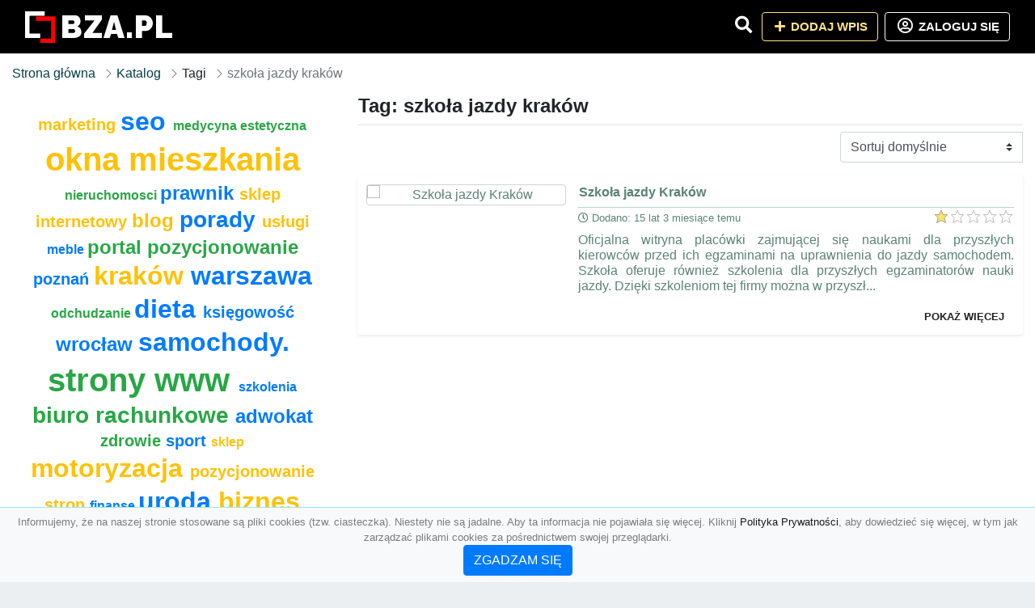

--- FILE ---
content_type: text/html; charset=UTF-8
request_url: https://bza.pl/tag/szkola-jazdy-krakow
body_size: 4356
content:
<!DOCTYPE html><html lang="pl"><head> <title>Tag: szkoła jazdy kraków - Baza firm i wyszukiwarka bza.pl – Katalog SEO</title> <meta charset="utf-8"> <meta name="viewport" content="width=device-width, initial-scale=1, shrink-to-fit=no"> <meta name="description" content="Tag: szkoła jazdy kraków. ✔ bza.pl"> <meta name="keywords" content="tag: szkoła jazdy kraków"> <meta name="robots" content="index"> <meta name="robots" content="follow"> <meta property="og:title" content=""> <meta property="og:description" content=""> <meta property="og:type" content=""> <meta property="og:image" content=""> <meta property="og:url" content="https://bza.pl/tag/szkola-jazdy-krakow"> <meta name="csrf-token" content="oLREroZlI5pnzPV3pCASqp6PwfRWhtlvXcNxy5GG"> <link rel="icon" href="https://cdn.alg.pl/katalog/logo/bza.pl-logo.svg" type="image/svg+xml"> <link rel="canonical" href="https://bza.pl/tag/szkola-jazdy-krakow"> <link rel="shortcut icon" href="https://cdn.alg.pl/katalog/logo/bza.pl-icon.svg" type="image/svg+xml"> <link href="/css/vendor/idir/vendor/vendor.css?id=5a2312ffa70ce71a18e8" rel="stylesheet"> <link href="/css/vendor/idir/web/web.css?id=79c284bce23f0aee91e9" rel="stylesheet"> <link href="https://bza.pl/css/custom/web/web.css" rel="stylesheet"> <script src="/js/vendor/idir/vendor/vendor.js?id=c2e349085f1bd9882aa1" defer></script> <script src="/js/vendor/idir/web/web.js?id=27da2bcd56683041c903" defer></script> <script src="https://bza.pl/js/custom/web/web.js" defer></script> <link href="https://fonts.googleapis.com/css2?family=Material+Icons" rel="stylesheet"><link href="https://fonts.googleapis.com/css2?family=Material+Icons+Outlined" rel="stylesheet"><link href="https://fonts.googleapis.com/css2?family=Material+Icons+Round" rel="stylesheet"><link href="https://fonts.googleapis.com/css2?family=Material+Icons+Sharp" rel="stylesheet"><link href="https://fonts.googleapis.com/css2?family=Material+Icons+Two+Tone" rel="stylesheet"> </head><body> <nav class="navbar bd-bza.pl menu navbar-expand-md navbar-light fixed-top border-bottom"> <div class="container"> <div class="d-flex flex-grow-1 navbar-search pr-3 pr-md-0"> <div id="navbarLogo" class="flex-grow-1 mr-2"> <a href="/" class="navbar-brand" title="Baza firm i wyszukiwarka bza.pl – Katalog SEO" alt="bza.pl" title="bza.pl"> <img src="https://cdn.alg.pl/katalog/logo/bza.pl-logo.svg" class="pb-3 logo logo-bza.pl" alt="bza.pl" title="Baza firm i wyszukiwarka bza.pl – Katalog SEO"> <span class="domena-bza.pl">bza.pl</span> </a></div> <form id="searchForm" method="GET" action="https://bza.pl/search" class="my-auto w-100 hide search" > <div class="input-group"> <input id="typeahead" data-route="https://bza.pl/api/tags/index" type="text" name="search" class="form-control border-right-0" placeholder="Szukaj... (min 3 znaki)" value="" autocomplete="off" > <input type="hidden" name="source" value="dir"> <span class="input-group-append"> <button class="btn btn-outline-secondary border border-left-0" type="submit" disabled > <i class="fa fa-search lupka-bza.pl"></i> </button> </span> </div> </form> <div class="my-auto"> <ul class="navbar-nav"> <li class="nav-item d-sm-inline d-md-none ml-2"> <a href="#" class="nav-link search-toggler" role="button"> <i class="fa fa-lg fa-search lupka-bza.pl"></i></a> </li> </ul> </div> <a href="#" id="navbarToggle" class="my-auto navbar-toggler" role="button"> <span class="navbar-toggler-icon"></span></a> </div> <div class="navbar-collapse scroll collapse flex-grow-0 justify-content-end"> <ul class="navbar-nav pr-3 pr-md-0"> <li class="nav-item d-none d-md-inline mr-1"> <a href="#" class="nav-link search-toggler" role="button"> <i class="fa fa-lg fa-search lupka-bza.pl"></i></a> </li> <li class="nav-item mr-sm-0 mr-md-2 mb-2 mb-md-0"> <a class="btn btn-bd-download reg up " href="https://bza.pl/dodaj/1" role="button" ><i class="fas fa-fw fa-plus"></i> Dodaj wpis </a> </li> <li class="nav-item dropdown "> <a class="btn btn-outline-light up reg" href="https://bza.pl/login" role="button" title="Zaloguj się" ><i class="far fa-fw fa-lg fa-user-circle"></i> Zaloguj się </a> </li> </ul> </div> </div></nav><div class="menu-height"></div> <div class="content content-bza.pl"> <div class="container"> <nav aria-label="breadcrumb"> <ol class="breadcrumb bg-white px-0"> <li class="breadcrumb-item"> <a href="https://bza.pl" title="Strona główna" > Strona główna </a> </li> <li class="breadcrumb-item"> <a href="https://bza.pl/katalog" title="Katalog" > Katalog </a></li><li class="breadcrumb-item"> Tagi</li><li class="breadcrumb-item active" aria-current="page"> szkoła jazdy kraków</li> </ol> </nav></div> <div class="container"> <div class="row"> <div class="col-md-8 order-sm-1 order-md-2"> <h1 class="h4 border-bottom pb-2"> Tag: szkoła jazdy kraków </h1> <div id="filterContent"> <form data-route="https://bza.pl/tag/szkola-jazdy-krakow" id="filter"> <div class="d-flex position-relative"> <div class="form-group ml-auto"> <label class="sr-only" for="filterOrderBy"> Sortuj </label> <select class="form-control custom-select filter" name="filter[orderby]" id="filterOrderBy" > <option value=""> Sortuj domyślnie </option> <option value="created_at|desc" > data dodania malejąco </option> <option value="created_at|asc" > data dodania rosnąco </option> <option value="updated_at|desc" > data aktualizacji malejąco </option> <option value="updated_at|asc" > data aktualizacji rosnąco </option> <option value="title|desc" > tytuł malejąco </option> <option value="title|asc" > tytuł rosnąco </option> <option value="sum_rating|desc" > ocena malejąco </option> <option value="sum_rating|asc" > ocena rosnąco </option> <option value="click|desc" > kliknięcia malejąco </option> <option value="click|asc" > kliknięcia rosnąco </option> <option value="view|desc" > wyświetlenia malejąco </option> <option value="view|asc" > wyświetlenia rosnąco </option> </select> </div> </div></form> <div id="infinite-scroll"> <div class="mb-4 ramka- shadow-sm rounded"> <div class="row"> <div class="col-sm-4 text-center order-1"> <div> <a href="https://bza.pl/szkola-jazdy-krakow"><img src="https://api.pagepeeker.com/v2/thumbs.php?size=x&amp;code=4d4852e9ff&amp;url=https://oes.krakow.pl" class="img-fluid border5 mx-auto d-block" alt="Szkoła jazdy Kraków"></a> <div class="kontener-dir-"> <div class="grupa-dir- outline-dir-"></div> </div> </div> </div> <div class="col-sm-8 pl-sm-0 mt-2 mt-sm-0 order-2 "> <h2 class="h6 tytuldir"> <a href="https://bza.pl/szkola-jazdy-krakow" title="Szkoła jazdy Kraków">Szkoła jazdy Kraków</a> </h2> <div class="d-flex mb-2 datadir border-"> <small class="mr-auto"> <i class="far fa-clock"></i> Dodano: 15 lat 3 miesiące temu </small> <small class="ml-auto"> <input id="star-rating219" name="star-rating219" value="1.0000" data-stars="5" data-display-only="true" data-size="xs" class="rating-loading" data-language="pl"> </small> </div> <div class="text-break" style="word-break:break-word"> <p class="text-justify contentlink opis">Oficjalna witryna placówki zajmującej się naukami dla przyszłych kierowców przed ich egzaminami na uprawnienia do jazdy samochodem. Szkoła oferuje również szkolenia dla przyszłych egzaminatorów nauki jazdy. Dzięki szkoleniom tej firmy można w przyszł...</p><div class="row"><div class="col-auto mr-auto"></div><div class="col-auto"><a class="r-link rr-link text-underlined clink-" href="https://bza.pl/szkola-jazdy-krakow">pokaż więcej</a></div></div> </div> </div> </div> </div> <div class="d-flex flex-wrap" id="is-pagination"> <div class="text-left mr-auto mt-3"> </div> <div class="pagination-sm ml-auto mt-3"> </div> </div> </div> </div> </div> <div class="col-md-4 order-sm-2 order-md-1"> <div class="tagis rounded"> <div class="text-center"> <span> <a href="https://bza.pl/tag/marketing" title="marketing" class="h5 text-warning" > marketing </a> </span> <span> </span> <span> <a href="https://bza.pl/tag/seo" title="seo" class="h2 text-primary" > seo </a> </span> <span> </span> <span> <a href="https://bza.pl/tag/medycyna-estetyczna" title="medycyna estetyczna" class="h6 text-success" > medycyna estetyczna </a> </span> <span> </span> <span> <a href="https://bza.pl/tag/okna" title="okna" class="h1 text-warning" > okna </a> </span> <span> </span> <span> <a href="https://bza.pl/tag/mieszkania" title="mieszkania" class="h1 text-warning" > mieszkania </a> </span> <span> </span> <span> <a href="https://bza.pl/tag/nieruchomosci" title="nieruchomosci" class="h6 text-success" > nieruchomosci </a> </span> <span> </span> <span> <a href="https://bza.pl/tag/prawnik" title="prawnik" class="h4 text-primary" > prawnik </a> </span> <span> </span> <span> <a href="https://bza.pl/tag/sklep-internetowy" title="sklep internetowy" class="h5 text-warning" > sklep internetowy </a> </span> <span> </span> <span> <a href="https://bza.pl/tag/blog" title="blog" class="h4 text-warning" > blog </a> </span> <span> </span> <span> <a href="https://bza.pl/tag/porady" title="porady" class="h3 text-primary" > porady </a> </span> <span> </span> <span> <a href="https://bza.pl/tag/uslugi" title="usługi" class="h5 text-warning" > usługi </a> </span> <span> </span> <span> <a href="https://bza.pl/tag/meble" title="meble" class="h6 text-primary" > meble </a> </span> <span> </span> <span> <a href="https://bza.pl/tag/portal" title="portal" class="h4 text-success" > portal </a> </span> <span> </span> <span> <a href="https://bza.pl/tag/pozycjonowanie" title="pozycjonowanie" class="h4 text-success" > pozycjonowanie </a> </span> <span> </span> <span> <a href="https://bza.pl/tag/poznan" title="poznań" class="h5 text-primary" > poznań </a> </span> <span> </span> <span> <a href="https://bza.pl/tag/krakow" title="kraków" class="h2 text-warning" > kraków </a> </span> <span> </span> <span> <a href="https://bza.pl/tag/warszawa" title="warszawa" class="h2 text-primary" > warszawa </a> </span> <span> </span> <span> <a href="https://bza.pl/tag/odchudzanie" title="odchudzanie" class="h6 text-success" > odchudzanie </a> </span> <span> </span> <span> <a href="https://bza.pl/tag/dieta" title="dieta" class="h2 text-primary" > dieta </a> </span> <span> </span> <span> <a href="https://bza.pl/tag/ksiegowosc" title="księgowość" class="h5 text-primary" > księgowość </a> </span> <span> </span> <span> <a href="https://bza.pl/tag/wroclaw" title="wrocław" class="h4 text-primary" > wrocław </a> </span> <span> </span> <span> <a href="https://bza.pl/tag/samochody" title="samochody." class="h2 text-primary" > samochody. </a> </span> <span> </span> <span> <a href="https://bza.pl/tag/strony-www" title="strony www" class="h1 text-success" > strony www </a> </span> <span> </span> <span> <a href="https://bza.pl/tag/szkolenia" title="szkolenia" class="h6 text-primary" > szkolenia </a> </span> <span> </span> <span> <a href="https://bza.pl/tag/biuro-rachunkowe" title="biuro rachunkowe" class="h3 text-success" > biuro rachunkowe </a> </span> <span> </span> <span> <a href="https://bza.pl/tag/adwokat" title="adwokat" class="h4 text-primary" > adwokat </a> </span> <span> </span> <span> <a href="https://bza.pl/tag/zdrowie" title="zdrowie" class="h5 text-success" > zdrowie </a> </span> <span> </span> <span> <a href="https://bza.pl/tag/sport" title="sport" class="h5 text-primary" > sport </a> </span> <span> </span> <span> <a href="https://bza.pl/tag/sklep" title="sklep" class="h6 text-warning" > sklep </a> </span> <span> </span> <span> <a href="https://bza.pl/tag/motoryzacja" title="motoryzacja" class="h2 text-warning" > motoryzacja </a> </span> <span> </span> <span> <a href="https://bza.pl/tag/pozycjonowanie-stron" title="pozycjonowanie stron" class="h5 text-warning" > pozycjonowanie stron </a> </span> <span> </span> <span> <a href="https://bza.pl/tag/finanse" title="finanse" class="h6 text-primary" > finanse </a> </span> <span> </span> <span> <a href="https://bza.pl/tag/uroda" title="uroda" class="h2 text-primary" > uroda </a> </span> <span> </span> <span> <a href="https://bza.pl/tag/biznes" title="biznes" class="h2 text-warning" > biznes </a> </span> <span> </span> <span> <a href="https://bza.pl/tag/noclegi" title="noclegi" class="h5 text-success" > noclegi </a> </span> <span> </span> <span> <a href="https://bza.pl/tag/radca-prawny" title="radca prawny" class="h4 text-primary" > radca prawny </a> </span> <span> </span> <span> <a href="https://bza.pl/tag/ubezpieczenia" title="ubezpieczenia" class="h2 text-primary" > ubezpieczenia </a> </span> <span> </span> <span> <a href="https://bza.pl/tag/strony-internetowe" title="strony internetowe" class="h3 text-success" > strony internetowe </a> </span> <span> </span> <span> <a href="https://bza.pl/tag/reklama" title="reklama" class="h2 text-success" > reklama </a> </span> <span> </span> <span> <a href="https://bza.pl/tag/kredyty" title="kredyty" class="h2 text-success" > kredyty </a> </span> <span></span> </div> </div> </div> </div></div> </div> <footer class="page-footer border-top font-small pt-4 mt50"> <div class="container text-center text-md-left"> <div class="row "> <div class="col-md mx-auto"> <h5 class="mt-3 mb-4"> Baza firm i wyszukiwarka bza.pl – Katalog SEO </h5> <p>✔ bza.pl</p> </div> <hr class="clearfix w-100 d-md-none"> <div class="col-md mx-auto"> <h5 class="mt-3 mb-4"> Najnowsze informacje o promocjach: </h5> <div class="mb-3"> <form data-route="https://bza.pl/newsletters"> <div class="form-group input-group m-0 p-0"> <input type="text" name="email" class="form-control" placeholder="Wpisz adres email" aria-label="Wpisz adres email" > <div class="input-group-append"> <button class="btn btn-primary storeNewsletter" type="button"> Zapisz </button> </div> </div> <div class="form-group mt-2"> <div class="custom-control custom-checkbox"> <input type="checkbox" class="custom-control-input" id="marketing_agreement" name="marketing_agreement" value="1" > <label class="custom-control-label text-left" for="marketing_agreement"> <small>Wyrażam zgodę na przetwarzanie przez ALG.PL moich danych osobowych w postaci adresu poczty elektronicznej w celu przesyłania mi informacji marketingowych za pomocą środków komunikacji elektronicznej</small> </label> </div> </div> </form> </div> </div> <hr class="clearfix w-100 d-md-none"> </div> <hr class="hr-"> <div class="col-md-auto text-center"> <a href="https://bza.pl/katalog" class="" title="Katalog Baza firm i wyszukiwarka bza.pl – Katalog SEO">Katalog bza.pl</a> | <a href="https://bza.pl/przyjaciele" title="Przyjaciele" class="">Przyjaciele</a> | <a href="/info/regulamin" rel="nofollow">Regulamin</a> | <a href="https://alg.pl/polityka" target="_blank" rel="nofollow">Polityka Prywatności</a> | <a href="https://alg.pl/mk" target="_blank" rel="nofollow">Multikody</a> | <a href="https://bza.pl/kontakt" title="Kontakt" class=""> Kontakt </a> | <hr class="hr-"> </div> <hr class="hr-"> <div class="d-flex justify-content-center"> <div class="footer-copyright text-center py-3 mr-3"> <small> 2005 - 2026 Copyright © <a href="https://alg.pl" target="_blank" rel="nofollow">ALG.PL</a> v 5.1.8141224 dla <a href="https://bza.pl">bza.pl</a>&nbsp;&nbsp;|&nbsp;&nbsp;<i class="fas fa-users text-danger"></i><span> &nbsp;<b>128</b> online, <br />Aktualizacja: <b>1 dzień temu</b><br /></span> </small> <br /> <small><a href="https://wioskisos.org/" target="_blank" rel="nofollow"><img src="https://cdn.alg.pl/katalog/pic/wioskisos.png" alt="" width="260" height="70" /></a> </small> </div> </div></footer> <div id="policy"> <div class="policy-height"></div> <nav class="navbar policy fixed-bottom navbar-light bg-light border-top"> <div class="navbar-text py-0"> <small> <center>Informujemy, że na naszej stronie stosowane są pliki cookies (tzw. ciasteczka). Niestety nie są jadalne. Aby ta informacja nie pojawiała się więcej. Kliknij <a href="https://alg.pl/polityka/" target="_blank" rel="noopener" title="Polityka Prywatności">Polityka Prywatności</a>, aby dowiedzieć się więcej, w tym jak zarządzać plikami cookies za pośrednictwem swojej przeglądarki. <br /><a href="#" id="agree"> <button type="button" class="btn btn-primary">ZGADZAM SIĘ</button></a></center> </small> </div> </nav></div> <a class="scroll-to-top rounded" href="#page-top"> <i class="fas fa-angle-up"></i> </a> <script src="/js/vendor/idir/web/scripts.js?id=334d79a48ccd930582a0" defer></script> <script src="https://bza.pl/js/custom/web/scripts.js" defer></script><script defer src="https://static.cloudflareinsights.com/beacon.min.js/vcd15cbe7772f49c399c6a5babf22c1241717689176015" integrity="sha512-ZpsOmlRQV6y907TI0dKBHq9Md29nnaEIPlkf84rnaERnq6zvWvPUqr2ft8M1aS28oN72PdrCzSjY4U6VaAw1EQ==" data-cf-beacon='{"version":"2024.11.0","token":"ac71156b75f74a828c6a3f9170bf3fa8","r":1,"server_timing":{"name":{"cfCacheStatus":true,"cfEdge":true,"cfExtPri":true,"cfL4":true,"cfOrigin":true,"cfSpeedBrain":true},"location_startswith":null}}' crossorigin="anonymous"></script>
</body></html>